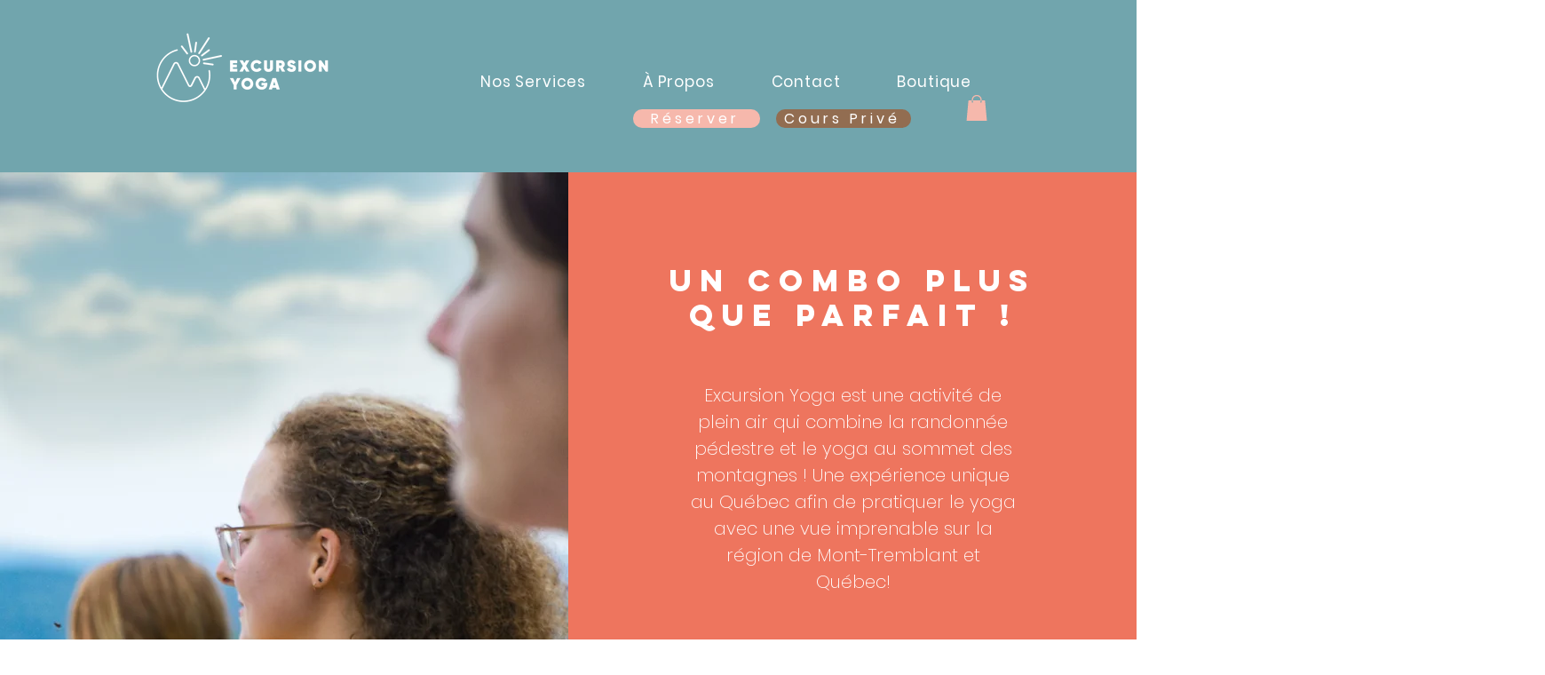

--- FILE ---
content_type: text/html; charset=utf-8
request_url: https://www.google.com/recaptcha/api2/aframe
body_size: 258
content:
<!DOCTYPE HTML><html><head><meta http-equiv="content-type" content="text/html; charset=UTF-8"></head><body><script nonce="lKPul4DaJwx8Vv8Bdxesog">/** Anti-fraud and anti-abuse applications only. See google.com/recaptcha */ try{var clients={'sodar':'https://pagead2.googlesyndication.com/pagead/sodar?'};window.addEventListener("message",function(a){try{if(a.source===window.parent){var b=JSON.parse(a.data);var c=clients[b['id']];if(c){var d=document.createElement('img');d.src=c+b['params']+'&rc='+(localStorage.getItem("rc::a")?sessionStorage.getItem("rc::b"):"");window.document.body.appendChild(d);sessionStorage.setItem("rc::e",parseInt(sessionStorage.getItem("rc::e")||0)+1);localStorage.setItem("rc::h",'1768612527734');}}}catch(b){}});window.parent.postMessage("_grecaptcha_ready", "*");}catch(b){}</script></body></html>